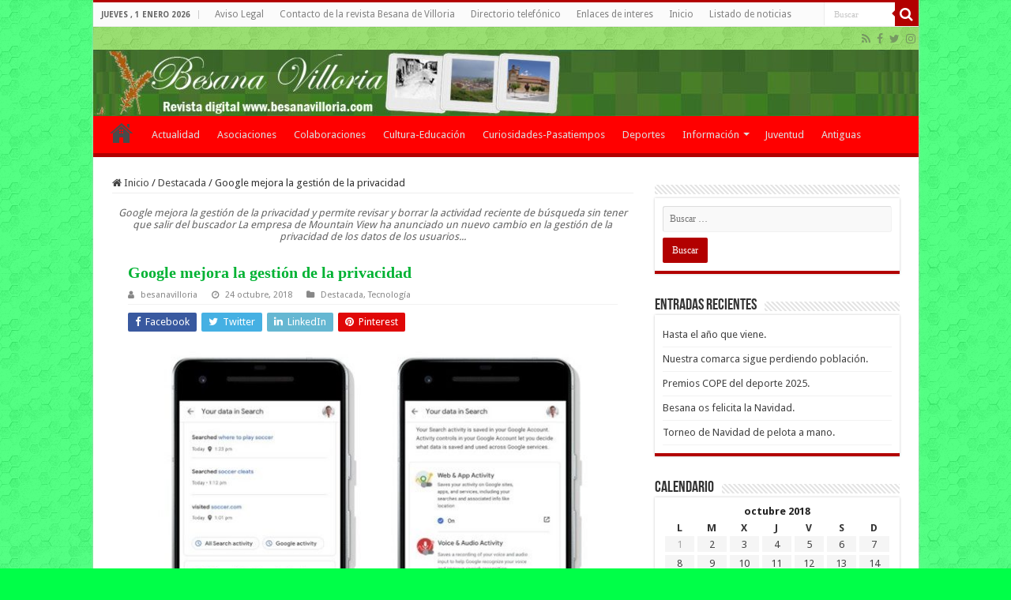

--- FILE ---
content_type: text/html; charset=UTF-8
request_url: https://www.besanavilloria.com/2018/10/24/google-mejora-la-gestion-de-la-privacidad/
body_size: 13222
content:
<!DOCTYPE html>
<html lang="es" prefix="og: http://ogp.me/ns#">
<head>
<meta charset="UTF-8" />
<link rel="pingback" href="https://www.besanavilloria.com/xmlrpc.php" />
<meta name='robots' content='index, follow, max-image-preview:large, max-snippet:-1, max-video-preview:-1' />
	<style>img:is([sizes="auto" i], [sizes^="auto," i]) { contain-intrinsic-size: 3000px 1500px }</style>
	
	<!-- This site is optimized with the Yoast SEO plugin v25.2 - https://yoast.com/wordpress/plugins/seo/ -->
	<title>Google mejora la gestión de la privacidad - Besana Villoria - Revista digital Besana de Villoria</title>
	<link rel="canonical" href="https://www.besanavilloria.com/2018/10/24/google-mejora-la-gestion-de-la-privacidad/" />
	<meta property="og:locale" content="es_ES" />
	<meta property="og:type" content="article" />
	<meta property="og:title" content="Google mejora la gestión de la privacidad - Besana Villoria - Revista digital Besana de Villoria" />
	<meta property="og:description" content="Google mejora la gestión de la privacidad y permite revisar y borrar la actividad reciente de búsqueda sin tener que salir del buscador La empresa de Mountain View ha anunciado un nuevo cambio en la gestión de la privacidad de los datos de los usuarios..." />
	<meta property="og:url" content="https://www.besanavilloria.com/2018/10/24/google-mejora-la-gestion-de-la-privacidad/" />
	<meta property="og:site_name" content="Besana Villoria - Revista digital Besana de Villoria" />
	<meta property="article:publisher" content="https://www.facebook.com/Besana-Villoria-193203490779203/" />
	<meta property="article:author" content="https://www.facebook.com/Besana-Villoria-193203490779203/" />
	<meta property="article:published_time" content="2018-10-24T14:34:59+00:00" />
	<meta property="og:image" content="https://www.frikipandi.com/wp-content/uploads/2018/10/privacidad-google-640x520.jpg" />
	<meta name="author" content="besanavilloria" />
	<meta name="twitter:card" content="summary_large_image" />
	<meta name="twitter:creator" content="@Besanavilloria" />
	<meta name="twitter:site" content="@Besanavilloria" />
	<meta name="twitter:label1" content="Escrito por" />
	<meta name="twitter:data1" content="besanavilloria" />
	<script type="application/ld+json" class="yoast-schema-graph">{"@context":"https://schema.org","@graph":[{"@type":"WebPage","@id":"https://www.besanavilloria.com/2018/10/24/google-mejora-la-gestion-de-la-privacidad/","url":"https://www.besanavilloria.com/2018/10/24/google-mejora-la-gestion-de-la-privacidad/","name":"Google mejora la gestión de la privacidad - Besana Villoria - Revista digital Besana de Villoria","isPartOf":{"@id":"https://www.besanavilloria.com/#website"},"primaryImageOfPage":{"@id":"https://www.besanavilloria.com/2018/10/24/google-mejora-la-gestion-de-la-privacidad/#primaryimage"},"image":{"@id":"https://www.besanavilloria.com/2018/10/24/google-mejora-la-gestion-de-la-privacidad/#primaryimage"},"thumbnailUrl":"https://www.frikipandi.com/wp-content/uploads/2018/10/privacidad-google-640x520.jpg","datePublished":"2018-10-24T14:34:59+00:00","author":{"@id":"https://www.besanavilloria.com/#/schema/person/0c477b6f412697de0b016d648129b440"},"breadcrumb":{"@id":"https://www.besanavilloria.com/2018/10/24/google-mejora-la-gestion-de-la-privacidad/#breadcrumb"},"inLanguage":"es","potentialAction":[{"@type":"ReadAction","target":["https://www.besanavilloria.com/2018/10/24/google-mejora-la-gestion-de-la-privacidad/"]}]},{"@type":"ImageObject","inLanguage":"es","@id":"https://www.besanavilloria.com/2018/10/24/google-mejora-la-gestion-de-la-privacidad/#primaryimage","url":"https://www.frikipandi.com/wp-content/uploads/2018/10/privacidad-google-640x520.jpg","contentUrl":"https://www.frikipandi.com/wp-content/uploads/2018/10/privacidad-google-640x520.jpg"},{"@type":"BreadcrumbList","@id":"https://www.besanavilloria.com/2018/10/24/google-mejora-la-gestion-de-la-privacidad/#breadcrumb","itemListElement":[{"@type":"ListItem","position":1,"name":"Portada","item":"https://www.besanavilloria.com/"},{"@type":"ListItem","position":2,"name":"Listado de noticias","item":"https://www.besanavilloria.com/listado/"},{"@type":"ListItem","position":3,"name":"Google mejora la gestión de la privacidad"}]},{"@type":"WebSite","@id":"https://www.besanavilloria.com/#website","url":"https://www.besanavilloria.com/","name":"Besana Villoria - Revista digital Besana de Villoria","description":"Besana villoria la revista digital de Villoria, la comarca de las villas y Salamanca","potentialAction":[{"@type":"SearchAction","target":{"@type":"EntryPoint","urlTemplate":"https://www.besanavilloria.com/?s={search_term_string}"},"query-input":{"@type":"PropertyValueSpecification","valueRequired":true,"valueName":"search_term_string"}}],"inLanguage":"es"},{"@type":"Person","@id":"https://www.besanavilloria.com/#/schema/person/0c477b6f412697de0b016d648129b440","name":"besanavilloria","image":{"@type":"ImageObject","inLanguage":"es","@id":"https://www.besanavilloria.com/#/schema/person/image/","url":"https://secure.gravatar.com/avatar/2cfdc7f8100aaab9ea00d1adcb749671aff08a5fff1661cf7268784b056b73af?s=96&d=mm&r=g","contentUrl":"https://secure.gravatar.com/avatar/2cfdc7f8100aaab9ea00d1adcb749671aff08a5fff1661cf7268784b056b73af?s=96&d=mm&r=g","caption":"besanavilloria"},"description":"Noticias de Villoria - Periódico digital de Villoria y las Villas en Salamanca, el periódico líder en las Villa con noticias de última hora, actualidad, sucesos de Villoria, fiestas, galerías de Villoria e información municipal de Villoria.","sameAs":["https://www.besanavilloria.com","https://www.facebook.com/Besana-Villoria-193203490779203/","http://instagram.com/besanavilloria","https://x.com/Besanavilloria"],"url":"https://www.besanavilloria.com/author/besanavilloria/"}]}</script>
	<!-- / Yoast SEO plugin. -->


<link rel='dns-prefetch' href='//fonts.googleapis.com' />
<link rel="alternate" type="application/rss+xml" title="Besana Villoria - Revista digital Besana de Villoria &raquo; Feed" href="https://www.besanavilloria.com/feed/" />
<link rel="alternate" type="application/rss+xml" title="Besana Villoria - Revista digital Besana de Villoria &raquo; Feed de los comentarios" href="https://www.besanavilloria.com/comments/feed/" />
<script type="text/javascript">
/* <![CDATA[ */
window._wpemojiSettings = {"baseUrl":"https:\/\/s.w.org\/images\/core\/emoji\/16.0.1\/72x72\/","ext":".png","svgUrl":"https:\/\/s.w.org\/images\/core\/emoji\/16.0.1\/svg\/","svgExt":".svg","source":{"concatemoji":"https:\/\/www.besanavilloria.com\/wp-includes\/js\/wp-emoji-release.min.js"}};
/*! This file is auto-generated */
!function(s,n){var o,i,e;function c(e){try{var t={supportTests:e,timestamp:(new Date).valueOf()};sessionStorage.setItem(o,JSON.stringify(t))}catch(e){}}function p(e,t,n){e.clearRect(0,0,e.canvas.width,e.canvas.height),e.fillText(t,0,0);var t=new Uint32Array(e.getImageData(0,0,e.canvas.width,e.canvas.height).data),a=(e.clearRect(0,0,e.canvas.width,e.canvas.height),e.fillText(n,0,0),new Uint32Array(e.getImageData(0,0,e.canvas.width,e.canvas.height).data));return t.every(function(e,t){return e===a[t]})}function u(e,t){e.clearRect(0,0,e.canvas.width,e.canvas.height),e.fillText(t,0,0);for(var n=e.getImageData(16,16,1,1),a=0;a<n.data.length;a++)if(0!==n.data[a])return!1;return!0}function f(e,t,n,a){switch(t){case"flag":return n(e,"\ud83c\udff3\ufe0f\u200d\u26a7\ufe0f","\ud83c\udff3\ufe0f\u200b\u26a7\ufe0f")?!1:!n(e,"\ud83c\udde8\ud83c\uddf6","\ud83c\udde8\u200b\ud83c\uddf6")&&!n(e,"\ud83c\udff4\udb40\udc67\udb40\udc62\udb40\udc65\udb40\udc6e\udb40\udc67\udb40\udc7f","\ud83c\udff4\u200b\udb40\udc67\u200b\udb40\udc62\u200b\udb40\udc65\u200b\udb40\udc6e\u200b\udb40\udc67\u200b\udb40\udc7f");case"emoji":return!a(e,"\ud83e\udedf")}return!1}function g(e,t,n,a){var r="undefined"!=typeof WorkerGlobalScope&&self instanceof WorkerGlobalScope?new OffscreenCanvas(300,150):s.createElement("canvas"),o=r.getContext("2d",{willReadFrequently:!0}),i=(o.textBaseline="top",o.font="600 32px Arial",{});return e.forEach(function(e){i[e]=t(o,e,n,a)}),i}function t(e){var t=s.createElement("script");t.src=e,t.defer=!0,s.head.appendChild(t)}"undefined"!=typeof Promise&&(o="wpEmojiSettingsSupports",i=["flag","emoji"],n.supports={everything:!0,everythingExceptFlag:!0},e=new Promise(function(e){s.addEventListener("DOMContentLoaded",e,{once:!0})}),new Promise(function(t){var n=function(){try{var e=JSON.parse(sessionStorage.getItem(o));if("object"==typeof e&&"number"==typeof e.timestamp&&(new Date).valueOf()<e.timestamp+604800&&"object"==typeof e.supportTests)return e.supportTests}catch(e){}return null}();if(!n){if("undefined"!=typeof Worker&&"undefined"!=typeof OffscreenCanvas&&"undefined"!=typeof URL&&URL.createObjectURL&&"undefined"!=typeof Blob)try{var e="postMessage("+g.toString()+"("+[JSON.stringify(i),f.toString(),p.toString(),u.toString()].join(",")+"));",a=new Blob([e],{type:"text/javascript"}),r=new Worker(URL.createObjectURL(a),{name:"wpTestEmojiSupports"});return void(r.onmessage=function(e){c(n=e.data),r.terminate(),t(n)})}catch(e){}c(n=g(i,f,p,u))}t(n)}).then(function(e){for(var t in e)n.supports[t]=e[t],n.supports.everything=n.supports.everything&&n.supports[t],"flag"!==t&&(n.supports.everythingExceptFlag=n.supports.everythingExceptFlag&&n.supports[t]);n.supports.everythingExceptFlag=n.supports.everythingExceptFlag&&!n.supports.flag,n.DOMReady=!1,n.readyCallback=function(){n.DOMReady=!0}}).then(function(){return e}).then(function(){var e;n.supports.everything||(n.readyCallback(),(e=n.source||{}).concatemoji?t(e.concatemoji):e.wpemoji&&e.twemoji&&(t(e.twemoji),t(e.wpemoji)))}))}((window,document),window._wpemojiSettings);
/* ]]> */
</script>
<style id='wp-emoji-styles-inline-css' type='text/css'>

	img.wp-smiley, img.emoji {
		display: inline !important;
		border: none !important;
		box-shadow: none !important;
		height: 1em !important;
		width: 1em !important;
		margin: 0 0.07em !important;
		vertical-align: -0.1em !important;
		background: none !important;
		padding: 0 !important;
	}
</style>
<link rel='stylesheet' id='tie-style-css' href='https://www.besanavilloria.com/wp-content/themes/revista-besana-villoria-salamanca/style.css' type='text/css' media='all' />
<link rel='stylesheet' id='tie-ilightbox-skin-css' href='https://www.besanavilloria.com/wp-content/themes/revista-besana-villoria-salamanca/css/ilightbox/dark-skin/skin.css' type='text/css' media='all' />
<link crossorigin="anonymous" rel='stylesheet' id='Droid+Sans-css' href='https://fonts.googleapis.com/css?family=Droid+Sans%3Aregular%2C700' type='text/css' media='all' />
<script type="text/javascript" src="https://www.besanavilloria.com/wp-includes/js/jquery/jquery.min.js" id="jquery-core-js"></script>
<script type="text/javascript" src="https://www.besanavilloria.com/wp-includes/js/jquery/jquery-migrate.min.js" id="jquery-migrate-js"></script>
<link rel="https://api.w.org/" href="https://www.besanavilloria.com/wp-json/" /><link rel="alternate" title="JSON" type="application/json" href="https://www.besanavilloria.com/wp-json/wp/v2/posts/16305" /><link rel="EditURI" type="application/rsd+xml" title="RSD" href="https://www.besanavilloria.com/xmlrpc.php?rsd" />
<meta name="generator" content="WordPress 6.8.3" />
<link rel='shortlink' href='https://www.besanavilloria.com/?p=16305' />
<link rel="alternate" title="oEmbed (JSON)" type="application/json+oembed" href="https://www.besanavilloria.com/wp-json/oembed/1.0/embed?url=https%3A%2F%2Fwww.besanavilloria.com%2F2018%2F10%2F24%2Fgoogle-mejora-la-gestion-de-la-privacidad%2F" />
<link rel="alternate" title="oEmbed (XML)" type="text/xml+oembed" href="https://www.besanavilloria.com/wp-json/oembed/1.0/embed?url=https%3A%2F%2Fwww.besanavilloria.com%2F2018%2F10%2F24%2Fgoogle-mejora-la-gestion-de-la-privacidad%2F&#038;format=xml" />
<link rel="shortcut icon" href="https://www.besanavilloria.com/wp-content/uploads/2017/08/besana-villoria-icon.ico" title="Favicon" />
<!--[if IE]>
<script type="text/javascript">jQuery(document).ready(function (){ jQuery(".menu-item").has("ul").children("a").attr("aria-haspopup", "true");});</script>
<![endif]-->
<!--[if lt IE 9]>
<script src="https://www.besanavilloria.com/wp-content/themes/revista-besana-villoria-salamanca/js/html5.js"></script>
<script src="https://www.besanavilloria.com/wp-content/themes/revista-besana-villoria-salamanca/js/selectivizr-min.js"></script>
<![endif]-->
<!--[if IE 9]>
<link rel="stylesheet" type="text/css" media="all" href="https://www.besanavilloria.com/wp-content/themes/revista-besana-villoria-salamanca/css/ie9.css" />
<![endif]-->
<!--[if IE 8]>
<link rel="stylesheet" type="text/css" media="all" href="https://www.besanavilloria.com/wp-content/themes/revista-besana-villoria-salamanca/css/ie8.css" />
<![endif]-->
<!--[if IE 7]>
<link rel="stylesheet" type="text/css" media="all" href="https://www.besanavilloria.com/wp-content/themes/revista-besana-villoria-salamanca/css/ie7.css" />
<![endif]-->

<meta http-equiv="X-UA-Compatible" content="IE=edge,chrome=1" />
<meta name="viewport" content="width=device-width, initial-scale=1.0" />
<link rel="apple-touch-icon" sizes="144x144" href="https://www.besanavilloria.com/wp-content/uploads/2017/08/besana-villoria-icon-144.jpg" />
<link rel="apple-touch-icon" sizes="120x120" href="https://www.besanavilloria.com/wp-content/uploads/2017/08/besana-villoria-icon-120.jpg" />



<style type="text/css" media="screen">

body{
	font-family: 'Droid Sans';
}
.page-title{
	font-family: Georgia, serif;
	color :#00B233;
	font-size : 20px;
	font-weight: bold;
}
.post-title{
	font-family: Georgia, serif;
	color :#00B233;
	font-size : 20px;
	font-weight: bold;
}
h2.post-box-title, h2.post-box-title a{
	font-family: Georgia, serif;
	color :#00B233;
	font-size : 20px;
	font-weight: bold;
}
h3.post-box-title, h3.post-box-title a{
	font-family: Georgia, serif;
	color :#00B233;
	font-size : 20px;
	font-weight: lighter;
}
.ei-title h2, .slider-caption h2 a, .content .slider-caption h2 a, .slider-caption h2, .content .slider-caption h2, .content .ei-title h2{
	font-family: Georgia, serif;
	color :#00B233;
	font-size : 20px;
	font-weight: bold;
}
#main-nav,
.cat-box-content,
#sidebar .widget-container,
.post-listing,
#commentform {
	border-bottom-color: #B20000;
}

.search-block .search-button,
#topcontrol,
#main-nav ul li.current-menu-item a,
#main-nav ul li.current-menu-item a:hover,
#main-nav ul li.current_page_parent a,
#main-nav ul li.current_page_parent a:hover,
#main-nav ul li.current-menu-parent a,
#main-nav ul li.current-menu-parent a:hover,
#main-nav ul li.current-page-ancestor a,
#main-nav ul li.current-page-ancestor a:hover,
.pagination span.current,
.share-post span.share-text,
.flex-control-paging li a.flex-active,
.ei-slider-thumbs li.ei-slider-element,
.review-percentage .review-item span span,
.review-final-score,
.button,
a.button,
a.more-link,
#main-content input[type="submit"],
.form-submit #submit,
#login-form .login-button,
.widget-feedburner .feedburner-subscribe,
input[type="submit"],
#buddypress button,
#buddypress a.button,
#buddypress input[type=submit],
#buddypress input[type=reset],
#buddypress ul.button-nav li a,
#buddypress div.generic-button a,
#buddypress .comment-reply-link,
#buddypress div.item-list-tabs ul li a span,
#buddypress div.item-list-tabs ul li.selected a,
#buddypress div.item-list-tabs ul li.current a,
#buddypress #members-directory-form div.item-list-tabs ul li.selected span,
#members-list-options a.selected,
#groups-list-options a.selected,
body.dark-skin #buddypress div.item-list-tabs ul li a span,
body.dark-skin #buddypress div.item-list-tabs ul li.selected a,
body.dark-skin #buddypress div.item-list-tabs ul li.current a,
body.dark-skin #members-list-options a.selected,
body.dark-skin #groups-list-options a.selected,
.search-block-large .search-button,
#featured-posts .flex-next:hover,
#featured-posts .flex-prev:hover,
a.tie-cart span.shooping-count,
.woocommerce span.onsale,
.woocommerce-page span.onsale ,
.woocommerce .widget_price_filter .ui-slider .ui-slider-handle,
.woocommerce-page .widget_price_filter .ui-slider .ui-slider-handle,
#check-also-close,
a.post-slideshow-next,
a.post-slideshow-prev,
.widget_price_filter .ui-slider .ui-slider-handle,
.quantity .minus:hover,
.quantity .plus:hover,
.mejs-container .mejs-controls .mejs-time-rail .mejs-time-current,
#reading-position-indicator  {
	background-color:#B20000;
}

::-webkit-scrollbar-thumb{
	background-color:#B20000 !important;
}

#theme-footer,
#theme-header,
.top-nav ul li.current-menu-item:before,
#main-nav .menu-sub-content ,
#main-nav ul ul,
#check-also-box {
	border-top-color: #B20000;
}

.search-block:after {
	border-right-color:#B20000;
}

body.rtl .search-block:after {
	border-left-color:#B20000;
}

#main-nav ul > li.menu-item-has-children:hover > a:after,
#main-nav ul > li.mega-menu:hover > a:after {
	border-color:transparent transparent #B20000;
}

.widget.timeline-posts li a:hover,
.widget.timeline-posts li a:hover span.tie-date {
	color: #B20000;
}

.widget.timeline-posts li a:hover span.tie-date:before {
	background: #B20000;
	border-color: #B20000;
}

#order_review,
#order_review_heading {
	border-color: #B20000;
}

		body {
					background-color: #00FF48 !important;
					background-image : url(https://www.besanavilloria.com/wp-content/themes/revista-besana-villoria-salamanca/images/patterns/body-bg6.png);
					background-position: top center;
		}
		#main-nav {
	background: #FF0000;
	box-shadow: inset -1px -5px 0px -1px #FF0000;
}

#main-nav ul ul, #main-nav ul li.mega-menu .mega-menu-block { background-color:#FF0000 !important;}

#main-nav ul li {
	border-color: #FF0000;
}

#main-nav ul ul li, #main-nav ul ul li:first-child {
	border-top-color: #FF0000;
}

#main-nav ul li .mega-menu-block ul.sub-menu {
	border-bottom-color: #FF0000;
}

#main-nav ul li a {
	border-left-color: #FF0000;
}

#main-nav ul ul li, #main-nav ul ul li:first-child {
	border-bottom-color: #FF0000;
}

#wrapper, #wrapper.wide-layout, #wrapper.boxed-all { background:transparent     ;}

#wrapper.wide-layout #main-content {
    margin-top: 10px;
    background: #FFF!important;
}
.item-list {
    border-bottom: 0px solid #f2f2f2;
    padding: 5px 5px 5px 5px;
    clear: both;
}
.post-listing{
    background: #FFF;
    border-bottom: 0px solid #F88C00;
    -webkit-box-shadow: 0 0 0px #CACACA;
    -moz-box-shadow: 0 0 0px #cacaca;
    box-shadow: 0 0 0px #CACACA;
}
.entry p img.tie-appear {
    display: block;
}
.inner-wrapper {
    background-color: #FFF;
}
#wrapper.wide-layout #theme-header {
    margin-top: 0;
    background-color: #69cf2d !important;
    background-image: url(https://www.besanavilloria.com/wp-content/themes/revista-besana-villoria-salamanca/images/patterns/body-bg6.png);
    background-position: top center;
}
.header-content {
    margin: 0 auto;
    padding: 20px 15px;
    background-color: #69cf2d !important;
    background-image: url(https://www.besanavilloria.com/wp-content/themes/revista-besana-villoria-salamanca/images/patterns/body-bg6.png);
}
#main-nav ul li a {
    font-size: 13px;
}
.arqam-lite-widget-counter li {
    width: 25%;
}
#slide-out-open {background: #fff none repeat scroll 0 0;}
.content .flexslider {
    height: auto!important;
}
.content .flexslider .slides>li {
    height: auto!important;
}
.whatsapp {display: block;background-repeat: no-repeat;background-color: #4dc247;background-position-x: 0px; background-position-y: -2px;width: 24px;height: 24px;border: 0;padding: 0;margin: 0 10px;clear:right;overflow: hidden;fill: #FFF;border: 0;cursor: pointer;}
}
.entry a, .content a {text-decoration: underline!important;}</style>

<link rel="amphtml" href="https://www.besanavilloria.com/2018/10/24/google-mejora-la-gestion-de-la-privacidad/amp/"><link rel="icon" href="https://www.besanavilloria.com/wp-content/uploads/2017/08/cropped-besana-villoria-icon-512-32x32.jpg" sizes="32x32" />
<link rel="icon" href="https://www.besanavilloria.com/wp-content/uploads/2017/08/cropped-besana-villoria-icon-512-192x192.jpg" sizes="192x192" />
<link rel="apple-touch-icon" href="https://www.besanavilloria.com/wp-content/uploads/2017/08/cropped-besana-villoria-icon-512-180x180.jpg" />
<meta name="msapplication-TileImage" content="https://www.besanavilloria.com/wp-content/uploads/2017/08/cropped-besana-villoria-icon-512-270x270.jpg" />
<script type="text/javascript">var _gaq = _gaq || [];_gaq.push(['_setAccount', 'UA-10165044-2']);_gaq.push(['_trackPageview']);(function() {var ga = document.createElement('script'); ga.type = 'text/javascript'; ga.async = true;ga.src = ('https:' == document.location.protocol ? 'https://ssl' : 'http://www') + '.google-analytics.com/ga.js';var s = document.getElementsByTagName('script')[0]; s.parentNode.insertBefore(ga, s);})();</script>
</head>
<body id="top" class="wp-singular post-template-default single single-post postid-16305 single-format-standard wp-theme-revista-besana-villoria-salamanca lazy-enabled">

<div class="wrapper-outer">

	<div class="background-cover"></div>

	<aside id="slide-out">

			<div class="search-mobile">
			<form method="get" id="searchform-mobile" action="https://www.besanavilloria.com/">
				<button class="search-button" type="submit" value="Buscar"><i class="fa fa-search"></i></button>
				<input type="text" id="s-mobile" name="s" title="Buscar" value="Buscar" onfocus="if (this.value == 'Buscar') {this.value = '';}" onblur="if (this.value == '') {this.value = 'Buscar';}"  />
			</form>
		</div><!-- .search-mobile /-->
	
			<div class="social-icons">
		<a class="ttip-none" title="Rss" href="https://www.besanavilloria.com/feed/" target="_blank"><i class="fa fa-rss"></i></a><a class="ttip-none" title="Facebook" href="https://www.facebook.com/Besana-Villoria-193203490779203/" target="_blank"><i class="fa fa-facebook"></i></a><a class="ttip-none" title="Twitter" href="https://twitter.com/Besanavilloria" target="_blank"><i class="fa fa-twitter"></i></a><a class="ttip-none" title="instagram" href="https://www.instagram.com/besanavilloria/" target="_blank"><i class="fa fa-instagram"></i></a>
			</div>

	
		<div id="mobile-menu" ></div>
	</aside><!-- #slide-out /-->

		<div id="wrapper" class="boxed-all">
		<div class="inner-wrapper">

		<header id="theme-header" class="theme-header full-logo">
						<div id="top-nav" class="top-nav">
				<div class="container">

							<span class="today-date">jueves , 1 enero 2026</span>
				<div class="menu"><ul>
<li class="page_item page-item-9400"><a href="https://www.besanavilloria.com/aviso-legal/">Aviso Legal</a></li>
<li class="page_item page-item-6796"><a href="https://www.besanavilloria.com/contacto-la-revista-besana-villoria/">Contacto de la revista Besana de Villoria</a></li>
<li class="page_item page-item-6790"><a href="https://www.besanavilloria.com/directorio-telefonico/">Directorio telefónico</a></li>
<li class="page_item page-item-6783"><a href="https://www.besanavilloria.com/enlaces-de-interes/">Enlaces de interes</a></li>
<li class="page_item page-item-6756"><a href="https://www.besanavilloria.com/">Inicio</a></li>
<li class="page_item page-item-6811 current_page_parent"><a href="https://www.besanavilloria.com/listado/">Listado de noticias</a></li>
</ul></div>

						<div class="search-block">
						<form method="get" id="searchform-header" action="https://www.besanavilloria.com/">
							<button class="search-button" type="submit" value="Buscar"><i class="fa fa-search"></i></button>
							<input class="search-live" type="text" id="s-header" name="s" title="Buscar" value="Buscar" onfocus="if (this.value == 'Buscar') {this.value = '';}" onblur="if (this.value == '') {this.value = 'Buscar';}"  />
						</form>
					</div><!-- .search-block /-->
			<div class="social-icons">
		<a class="ttip-none" title="Rss" href="https://www.besanavilloria.com/feed/" target="_blank"><i class="fa fa-rss"></i></a><a class="ttip-none" title="Facebook" href="https://www.facebook.com/Besana-Villoria-193203490779203/" target="_blank"><i class="fa fa-facebook"></i></a><a class="ttip-none" title="Twitter" href="https://twitter.com/Besanavilloria" target="_blank"><i class="fa fa-twitter"></i></a><a class="ttip-none" title="instagram" href="https://www.instagram.com/besanavilloria/" target="_blank"><i class="fa fa-instagram"></i></a>
			</div>

	
	
				</div><!-- .container /-->
			</div><!-- .top-menu /-->
			
		<div class="header-content">

					<a id="slide-out-open" class="slide-out-open" href="#"><span></span></a>
		
			<div class="logo">
			<h2>								<a title="Besana Villoria &#8211; Revista digital Besana de Villoria" href="https://www.besanavilloria.com/">
					<img src="https://www.besanavilloria.com/wp-content/uploads/2017/08/cabecera-besana.jpg" alt="Besana Villoria &#8211; Revista digital Besana de Villoria" width="1045" height="84" /><strong>Besana Villoria &#8211; Revista digital Besana de Villoria Besana villoria la revista digital de Villoria, la comarca de las villas y Salamanca</strong>
				</a>
			</h2>			</div><!-- .logo /-->
<script type="text/javascript">
jQuery(document).ready(function($) {
	var retina = window.devicePixelRatio > 1 ? true : false;
	if(retina) {
       	jQuery('#theme-header .logo img').attr('src',		'https://www.besanavilloria.com/wp-content/uploads/2017/08/cabecera-besana.jpg');
       	jQuery('#theme-header .logo img').attr('width',		'1045');
       	jQuery('#theme-header .logo img').attr('height',	'84');
	}
});
</script>
						<div class="clear"></div>

		</div>
													<nav id="main-nav" class="fixed-enabled">
				<div class="container">

				
					<div class="main-menu"><ul id="menu-menu-principal" class="menu"><li id="menu-item-6742" class="menu-item menu-item-type-custom menu-item-object-custom menu-item-home menu-item-6742"><a href="https://www.besanavilloria.com">Inicio</a></li>
<li id="menu-item-6732" class="menu-item menu-item-type-taxonomy menu-item-object-category menu-item-6732"><a href="https://www.besanavilloria.com/category/actualidad/">Actualidad</a></li>
<li id="menu-item-6733" class="menu-item menu-item-type-taxonomy menu-item-object-category menu-item-6733"><a href="https://www.besanavilloria.com/category/asociaciones/">Asociaciones</a></li>
<li id="menu-item-6736" class="menu-item menu-item-type-taxonomy menu-item-object-category menu-item-6736"><a href="https://www.besanavilloria.com/category/colaboraciones/">Colaboraciones</a></li>
<li id="menu-item-6737" class="menu-item menu-item-type-taxonomy menu-item-object-category menu-item-6737"><a href="https://www.besanavilloria.com/category/cultura-educacion/">Cultura-Educación</a></li>
<li id="menu-item-6739" class="menu-item menu-item-type-taxonomy menu-item-object-category menu-item-6739"><a href="https://www.besanavilloria.com/category/curiosidades-pasatiempos/">Curiosidades-Pasatiempos</a></li>
<li id="menu-item-6731" class="menu-item menu-item-type-taxonomy menu-item-object-category menu-item-6731"><a href="https://www.besanavilloria.com/category/deportes/">Deportes</a></li>
<li id="menu-item-6735" class="menu-item menu-item-type-taxonomy menu-item-object-category menu-item-has-children menu-item-6735"><a href="https://www.besanavilloria.com/category/informacion-general/">Información</a>
<ul class="sub-menu menu-sub-content">
	<li id="menu-item-6738" class="menu-item menu-item-type-taxonomy menu-item-object-category menu-item-6738"><a href="https://www.besanavilloria.com/category/info-municipal/">Información Municipal</a></li>
</ul>
</li>
<li id="menu-item-6734" class="menu-item menu-item-type-taxonomy menu-item-object-category menu-item-6734"><a href="https://www.besanavilloria.com/category/juventud/">Juventud</a></li>
<li id="menu-item-99999834" class="menu-item menu-item-type-taxonomy menu-item-object-category menu-item-99999834"><a href="https://www.besanavilloria.com/category/antiguas-besana/">Antiguas</a></li>
</ul></div>					
					
				</div>
			</nav><!-- .main-nav /-->
					</header><!-- #header /-->

	
	
	<div id="main-content" class="container">

	
	
	
	
	
	<div class="content">

		
		<nav id="crumbs"><a href="https://www.besanavilloria.com/"><span class="fa fa-home" aria-hidden="true"></span> Inicio</a><span class="delimiter">/</span><a href="https://www.besanavilloria.com/category/destacada/">Destacada</a><span class="delimiter">/</span><span class="current">Google mejora  la gestión de la privacidad</span></nav><script type="application/ld+json">{"@context":"http:\/\/schema.org","@type":"BreadcrumbList","@id":"#Breadcrumb","itemListElement":[{"@type":"ListItem","position":1,"item":{"name":"Inicio","@id":"https:\/\/www.besanavilloria.com\/"}},{"@type":"ListItem","position":2,"item":{"name":"Destacada","@id":"https:\/\/www.besanavilloria.com\/category\/destacada\/"}}]}</script>
		

		
		<article class="post-listing post-16305 post type-post status-publish format-standard  category-destacada category-tecnologia tag-frikipandi" id="the-post">
			
			<div class="single-post-thumb">
					</div>
	
		<div class="single-post-caption">Google mejora la gestión de la privacidad y permite revisar y borrar la actividad reciente de búsqueda sin tener que salir del buscador La empresa de Mountain View ha anunciado un nuevo cambio en la gestión de la privacidad de los datos de los usuarios...</div> 


			<div class="post-inner">

							<h1 class="name post-title entry-title"><span itemprop="name">Google mejora  la gestión de la privacidad</span></h1>

						
<p class="post-meta">
		
	<span class="post-meta-author"><i class="fa fa-user"></i><a href="https://www.besanavilloria.com/author/besanavilloria/" title="">besanavilloria </a></span>
	
		
	<span class="tie-date"><i class="fa fa-clock-o"></i>24 octubre, 2018</span>	
	<span class="post-cats"><i class="fa fa-folder"></i><a href="https://www.besanavilloria.com/category/destacada/" rel="category tag">Destacada</a>, <a href="https://www.besanavilloria.com/category/tecnologia/" rel="category tag">Tecnología</a></span>
	
</p>
<div class="clear"></div>
			
				<div class="entry">
					<div class="share-post">
	<span class="share-text">Compartir</span>

		<ul class="flat-social">
			<li><a href="http://www.facebook.com/sharer.php?u=https://www.besanavilloria.com/?p=16305" class="social-facebook" rel="external" target="_blank"><i class="fa fa-facebook"></i> <span>Facebook</span></a></li>
				<li><a href="https://twitter.com/intent/tweet?text=Google+mejora++la+gesti%C3%B3n+de+la+privacidad&url=https://www.besanavilloria.com/?p=16305" class="social-twitter" rel="external" target="_blank"><i class="fa fa-twitter"></i> <span>Twitter</span></a></li>
					<li><a href="https://www.linkedin.com/shareArticle?mini=true&amp;url=https://www.besanavilloria.com/2018/10/24/google-mejora-la-gestion-de-la-privacidad/&amp;title=Google+mejora++la+gesti%C3%B3n+de+la+privacidad" class="social-linkedin" rel="external" target="_blank"><i class="fa fa-linkedin"></i> <span>LinkedIn</span></a></li>
				<li><a href="http://pinterest.com/pin/create/button/?url=https://www.besanavilloria.com/?p=16305&amp;description=Google+mejora++la+gesti%C3%B3n+de+la+privacidad&amp;media=" class="social-pinterest" rel="external" target="_blank"><i class="fa fa-pinterest"></i> <span>Pinterest</span></a></li>
		</ul>
		<div class="clear"></div>
</div> <!-- .share-post -->

					
					<p><img width="640" height="520" src="https://www.frikipandi.com/wp-content/uploads/2018/10/privacidad-google-640x520.jpg" class="attachment-medium size-medium wp-post-image" alt="Google mejora la gestión de la privacidad" style="float:left; margin:0 15px 15px 0;" />Google mejora la gestión de la privacidad y permite revisar y borrar la actividad reciente de búsqueda sin tener que salir del buscador La empresa de Mountain View ha anunciado un nuevo cambio en la gestión de la privacidad de los datos de los usuarios que permitirá revisar y borrar la actividad reciente de búsqueda &#8230;</p>
<p>El artículo completo en <a href="https://www.frikipandi.com/internet/20181024/google-mejora-la-gestion-de-la-privacidad/">Google mejora  la gestión de la privacidad</a></p>
					
									</div><!-- .entry /-->


				<div class="share-post">
	<span class="share-text">Compartir</span>

		<ul class="flat-social">
			<li><a href="http://www.facebook.com/sharer.php?u=https://www.besanavilloria.com/?p=16305" class="social-facebook" rel="external" target="_blank"><i class="fa fa-facebook"></i> <span>Facebook</span></a></li>
				<li><a href="https://twitter.com/intent/tweet?text=Google+mejora++la+gesti%C3%B3n+de+la+privacidad&url=https://www.besanavilloria.com/?p=16305" class="social-twitter" rel="external" target="_blank"><i class="fa fa-twitter"></i> <span>Twitter</span></a></li>
					<li><a href="https://www.linkedin.com/shareArticle?mini=true&amp;url=https://www.besanavilloria.com/2018/10/24/google-mejora-la-gestion-de-la-privacidad/&amp;title=Google+mejora++la+gesti%C3%B3n+de+la+privacidad" class="social-linkedin" rel="external" target="_blank"><i class="fa fa-linkedin"></i> <span>LinkedIn</span></a></li>
				<li><a href="http://pinterest.com/pin/create/button/?url=https://www.besanavilloria.com/?p=16305&amp;description=Google+mejora++la+gesti%C3%B3n+de+la+privacidad&amp;media=" class="social-pinterest" rel="external" target="_blank"><i class="fa fa-pinterest"></i> <span>Pinterest</span></a></li>
		</ul>
		<div class="clear"></div>
</div> <!-- .share-post -->
				<div class="clear"></div>
			</div><!-- .post-inner -->

			<script type="application/ld+json" class="tie-schema-graph">{"@context":"http:\/\/schema.org","@type":"Article","dateCreated":"2018-10-24T16:34:59+02:00","datePublished":"2018-10-24T16:34:59+02:00","dateModified":"2018-10-24T16:34:59+02:00","headline":"Google mejora  la gesti\u00f3n de la privacidad","name":"Google mejora  la gesti\u00f3n de la privacidad","keywords":"frikipandi","url":"https:\/\/www.besanavilloria.com\/2018\/10\/24\/google-mejora-la-gestion-de-la-privacidad\/","description":"Google mejora la gesti\u00f3n de la privacidad y permite revisar y borrar la actividad reciente de b\u00fasqueda sin tener que salir del buscador La empresa de Mountain View ha anunciado un nuevo cambio en la g","copyrightYear":"2018","publisher":{"@id":"#Publisher","@type":"Organization","name":"Besana Villoria - Revista digital Besana de Villoria","logo":{"@type":"ImageObject","url":"https:\/\/www.besanavilloria.com\/wp-content\/uploads\/2017\/08\/cabecera-besana.jpg"},"sameAs":["https:\/\/www.facebook.com\/Besana-Villoria-193203490779203\/","https:\/\/twitter.com\/Besanavilloria","https:\/\/www.instagram.com\/besanavilloria\/"]},"sourceOrganization":{"@id":"#Publisher"},"copyrightHolder":{"@id":"#Publisher"},"mainEntityOfPage":{"@type":"WebPage","@id":"https:\/\/www.besanavilloria.com\/2018\/10\/24\/google-mejora-la-gestion-de-la-privacidad\/","breadcrumb":{"@id":"#crumbs"}},"author":{"@type":"Person","name":"besanavilloria","url":"https:\/\/www.besanavilloria.com\/author\/besanavilloria\/"},"articleSection":"Destacada,Tecnolog\u00eda","articleBody":"Google mejora la gesti\u00f3n de la privacidad y permite revisar y borrar la actividad reciente de b\u00fasqueda sin tener que salir del buscador La empresa de Mountain View ha anunciado un nuevo cambio en la gesti\u00f3n de la privacidad de los datos de los usuarios que permitir\u00e1 revisar y borrar la actividad reciente de b\u00fasqueda &#8230;\nEl art\u00edculo completo en Google mejora  la gesti\u00f3n de la privacidad\n"}</script>
		</article><!-- .post-listing -->
		<p class="post-tag">Etiquetas<a href="https://www.besanavilloria.com/tag/frikipandi/" rel="tag">frikipandi</a></p>

		
		

				<div class="post-navigation">
			<div class="post-previous"><a href="https://www.besanavilloria.com/2018/10/24/synology-desvela-su-nueva-gama-de-productos-para-2019/" rel="prev"><span>Previo</span> Synology desvela su nueva gama de productos para 2019</a></div>
			<div class="post-next"><a href="https://www.besanavilloria.com/2018/10/24/halloween-2018/" rel="next"><span>Siguiente</span> HALLOWEEN 2018</a></div>
		</div><!-- .post-navigation -->
		
			<section id="related_posts">
		<div class="block-head">
			<h3>Artículos relacionados</h3><div class="stripe-line"></div>
		</div>
		<div class="post-listing">
						<div class="related-item">
							
				<div class="post-thumbnail">
					<a href="https://www.besanavilloria.com/2025/09/13/el-f-c-villoria-comienza-la-liga-con-autoridad/">
						<img width="310" height="165" src="https://www.besanavilloria.com/wp-content/uploads/2025/09/IMG_20250913_191025-310x165.jpg?v=1757785306" class="attachment-tie-medium size-tie-medium wp-post-image" alt="" decoding="async" />						<span class="fa overlay-icon"></span>
					</a>
				</div><!-- post-thumbnail /-->
							
				<h3><a href="https://www.besanavilloria.com/2025/09/13/el-f-c-villoria-comienza-la-liga-con-autoridad/" rel="bookmark">El F.C.Villoria comienza la liga con autoridad.</a></h3>
				<p class="post-meta"><span class="tie-date"><i class="fa fa-clock-o"></i>13 septiembre, 2025</span></p>
			</div>
						<div class="related-item">
							
				<div class="post-thumbnail">
					<a href="https://www.besanavilloria.com/2025/04/16/fiestas-del-voto-programa-3/">
						<img width="310" height="165" src="https://www.besanavilloria.com/wp-content/uploads/2025/04/img-20250205-wa01632177241311671688197-1024x768-1-310x165.jpg?v=1744788953" class="attachment-tie-medium size-tie-medium wp-post-image" alt="" decoding="async" />						<span class="fa overlay-icon"></span>
					</a>
				</div><!-- post-thumbnail /-->
							
				<h3><a href="https://www.besanavilloria.com/2025/04/16/fiestas-del-voto-programa-3/" rel="bookmark">Fiestas del Voto. Programa.</a></h3>
				<p class="post-meta"><span class="tie-date"><i class="fa fa-clock-o"></i>16 abril, 2025</span></p>
			</div>
						<div class="related-item">
							
				<div class="post-thumbnail">
					<a href="https://www.besanavilloria.com/2023/08/25/primer-amistoso-del-f-c-villoria/">
						<img width="310" height="165" src="https://www.besanavilloria.com/wp-content/uploads/2023/08/FB_IMG_1685219347725-310x165.jpg?v=1692964618" class="attachment-tie-medium size-tie-medium wp-post-image" alt="" decoding="async" loading="lazy" />						<span class="fa overlay-icon"></span>
					</a>
				</div><!-- post-thumbnail /-->
							
				<h3><a href="https://www.besanavilloria.com/2023/08/25/primer-amistoso-del-f-c-villoria/" rel="bookmark">Primer amistoso del F.C.Villoria.</a></h3>
				<p class="post-meta"><span class="tie-date"><i class="fa fa-clock-o"></i>25 agosto, 2023</span></p>
			</div>
						<div class="clear"></div>
		</div>
	</section>
	
			
	<section id="check-also-box" class="post-listing check-also-right">
		<a href="#" id="check-also-close"><i class="fa fa-close"></i></a>

		<div class="block-head">
			<h3>Te interesa</h3>
		</div>

				<div class="check-also-post">
						
			<div class="post-thumbnail">
				<a href="https://www.besanavilloria.com/2023/02/04/carnaval-villoria-2023-programa/">
					<img width="310" height="165" src="https://www.besanavilloria.com/wp-content/uploads/2023/02/dsc_65675200750896136122447-310x165.jpg?v=1675465565" class="attachment-tie-medium size-tie-medium wp-post-image" alt="" decoding="async" loading="lazy" />					<span class="fa overlay-icon"></span>
				</a>
			</div><!-- post-thumbnail /-->
						
			<h2 class="post-title"><a href="https://www.besanavilloria.com/2023/02/04/carnaval-villoria-2023-programa/" rel="bookmark">Carnaval Villoria 2023.Programa.</a></h2>
			<p></p>
		</div>
			</section>
			
			
	
		
				
<div id="comments">


<div class="clear"></div>


</div><!-- #comments -->

	</div><!-- .content -->
<aside id="sidebar">
	<div class="theiaStickySidebar">
<div id="search-2" class="widget widget_search"><div class="widget-top"><h4> </h4><div class="stripe-line"></div></div>
						<div class="widget-container"><form role="search" method="get" class="search-form" action="https://www.besanavilloria.com/">
				<label>
					<span class="screen-reader-text">Buscar:</span>
					<input type="search" class="search-field" placeholder="Buscar &hellip;" value="" name="s" />
				</label>
				<input type="submit" class="search-submit" value="Buscar" />
			</form></div></div><!-- .widget /-->
		<div id="recent-posts-2" class="widget widget_recent_entries">
		<div class="widget-top"><h4>Entradas recientes</h4><div class="stripe-line"></div></div>
						<div class="widget-container">
		<ul>
											<li>
					<a href="https://www.besanavilloria.com/2025/12/31/hasta-el-ano-que-viene/">Hasta el año que viene.</a>
									</li>
											<li>
					<a href="https://www.besanavilloria.com/2025/12/30/nuestra-comarca-sigue-perdiendo-poblacion-2/">Nuestra comarca sigue perdiendo población.</a>
									</li>
											<li>
					<a href="https://www.besanavilloria.com/2025/12/26/premios-cope-del-deporte-2025/">Premios COPE del deporte 2025.</a>
									</li>
											<li>
					<a href="https://www.besanavilloria.com/2025/12/23/besana-os-felicita-la-navidad-2/">Besana os felicita la Navidad.</a>
									</li>
											<li>
					<a href="https://www.besanavilloria.com/2025/12/23/torneo-de-navidad-de-pelota-a-mano/">Torneo de Navidad de pelota a mano.</a>
									</li>
					</ul>

		</div></div><!-- .widget /--><div id="calendar-2" class="widget widget_calendar"><div class="widget-top"><h4>Calendario</h4><div class="stripe-line"></div></div>
						<div class="widget-container"><div id="calendar_wrap" class="calendar_wrap"><table id="wp-calendar" class="wp-calendar-table">
	<caption>octubre 2018</caption>
	<thead>
	<tr>
		<th scope="col" aria-label="lunes">L</th>
		<th scope="col" aria-label="martes">M</th>
		<th scope="col" aria-label="miércoles">X</th>
		<th scope="col" aria-label="jueves">J</th>
		<th scope="col" aria-label="viernes">V</th>
		<th scope="col" aria-label="sábado">S</th>
		<th scope="col" aria-label="domingo">D</th>
	</tr>
	</thead>
	<tbody>
	<tr><td>1</td><td><a href="https://www.besanavilloria.com/2018/10/02/" aria-label="Entradas publicadas el 2 de October de 2018">2</a></td><td><a href="https://www.besanavilloria.com/2018/10/03/" aria-label="Entradas publicadas el 3 de October de 2018">3</a></td><td><a href="https://www.besanavilloria.com/2018/10/04/" aria-label="Entradas publicadas el 4 de October de 2018">4</a></td><td><a href="https://www.besanavilloria.com/2018/10/05/" aria-label="Entradas publicadas el 5 de October de 2018">5</a></td><td><a href="https://www.besanavilloria.com/2018/10/06/" aria-label="Entradas publicadas el 6 de October de 2018">6</a></td><td><a href="https://www.besanavilloria.com/2018/10/07/" aria-label="Entradas publicadas el 7 de October de 2018">7</a></td>
	</tr>
	<tr>
		<td><a href="https://www.besanavilloria.com/2018/10/08/" aria-label="Entradas publicadas el 8 de October de 2018">8</a></td><td><a href="https://www.besanavilloria.com/2018/10/09/" aria-label="Entradas publicadas el 9 de October de 2018">9</a></td><td><a href="https://www.besanavilloria.com/2018/10/10/" aria-label="Entradas publicadas el 10 de October de 2018">10</a></td><td><a href="https://www.besanavilloria.com/2018/10/11/" aria-label="Entradas publicadas el 11 de October de 2018">11</a></td><td><a href="https://www.besanavilloria.com/2018/10/12/" aria-label="Entradas publicadas el 12 de October de 2018">12</a></td><td><a href="https://www.besanavilloria.com/2018/10/13/" aria-label="Entradas publicadas el 13 de October de 2018">13</a></td><td><a href="https://www.besanavilloria.com/2018/10/14/" aria-label="Entradas publicadas el 14 de October de 2018">14</a></td>
	</tr>
	<tr>
		<td><a href="https://www.besanavilloria.com/2018/10/15/" aria-label="Entradas publicadas el 15 de October de 2018">15</a></td><td><a href="https://www.besanavilloria.com/2018/10/16/" aria-label="Entradas publicadas el 16 de October de 2018">16</a></td><td><a href="https://www.besanavilloria.com/2018/10/17/" aria-label="Entradas publicadas el 17 de October de 2018">17</a></td><td><a href="https://www.besanavilloria.com/2018/10/18/" aria-label="Entradas publicadas el 18 de October de 2018">18</a></td><td><a href="https://www.besanavilloria.com/2018/10/19/" aria-label="Entradas publicadas el 19 de October de 2018">19</a></td><td><a href="https://www.besanavilloria.com/2018/10/20/" aria-label="Entradas publicadas el 20 de October de 2018">20</a></td><td><a href="https://www.besanavilloria.com/2018/10/21/" aria-label="Entradas publicadas el 21 de October de 2018">21</a></td>
	</tr>
	<tr>
		<td><a href="https://www.besanavilloria.com/2018/10/22/" aria-label="Entradas publicadas el 22 de October de 2018">22</a></td><td><a href="https://www.besanavilloria.com/2018/10/23/" aria-label="Entradas publicadas el 23 de October de 2018">23</a></td><td><a href="https://www.besanavilloria.com/2018/10/24/" aria-label="Entradas publicadas el 24 de October de 2018">24</a></td><td><a href="https://www.besanavilloria.com/2018/10/25/" aria-label="Entradas publicadas el 25 de October de 2018">25</a></td><td><a href="https://www.besanavilloria.com/2018/10/26/" aria-label="Entradas publicadas el 26 de October de 2018">26</a></td><td><a href="https://www.besanavilloria.com/2018/10/27/" aria-label="Entradas publicadas el 27 de October de 2018">27</a></td><td><a href="https://www.besanavilloria.com/2018/10/28/" aria-label="Entradas publicadas el 28 de October de 2018">28</a></td>
	</tr>
	<tr>
		<td><a href="https://www.besanavilloria.com/2018/10/29/" aria-label="Entradas publicadas el 29 de October de 2018">29</a></td><td><a href="https://www.besanavilloria.com/2018/10/30/" aria-label="Entradas publicadas el 30 de October de 2018">30</a></td><td><a href="https://www.besanavilloria.com/2018/10/31/" aria-label="Entradas publicadas el 31 de October de 2018">31</a></td>
		<td class="pad" colspan="4">&nbsp;</td>
	</tr>
	</tbody>
	</table><nav aria-label="Meses anteriores y posteriores" class="wp-calendar-nav">
		<span class="wp-calendar-nav-prev"><a href="https://www.besanavilloria.com/2018/09/">&laquo; Sep</a></span>
		<span class="pad">&nbsp;</span>
		<span class="wp-calendar-nav-next"><a href="https://www.besanavilloria.com/2018/11/">Nov &raquo;</a></span>
	</nav></div></div></div><!-- .widget /--><div id="categories-2" class="widget widget_categories"><div class="widget-top"><h4>Categorías</h4><div class="stripe-line"></div></div>
						<div class="widget-container">
			<ul>
					<li class="cat-item cat-item-9"><a href="https://www.besanavilloria.com/category/actualidad/">Actualidad</a>
</li>
	<li class="cat-item cat-item-435"><a href="https://www.besanavilloria.com/category/antiguas-besana/">Antiguas Besana</a>
</li>
	<li class="cat-item cat-item-8"><a href="https://www.besanavilloria.com/category/asociaciones/">Asociaciones</a>
</li>
	<li class="cat-item cat-item-5"><a href="https://www.besanavilloria.com/category/colaboraciones/">Colaboraciones</a>
</li>
	<li class="cat-item cat-item-10"><a href="https://www.besanavilloria.com/category/cultura-educacion/">Cultura-Educación</a>
</li>
	<li class="cat-item cat-item-13"><a href="https://www.besanavilloria.com/category/curiosidades-pasatiempos/">Curiosidades-Pasatiempos</a>
</li>
	<li class="cat-item cat-item-3"><a href="https://www.besanavilloria.com/category/deportes/">Deportes</a>
</li>
	<li class="cat-item cat-item-165"><a href="https://www.besanavilloria.com/category/destacada/">Destacada</a>
</li>
	<li class="cat-item cat-item-2"><a href="https://www.besanavilloria.com/category/destacadas/">Destacadas</a>
</li>
	<li class="cat-item cat-item-423"><a href="https://www.besanavilloria.com/category/galerias/">GALERÍAS</a>
</li>
	<li class="cat-item cat-item-6"><a href="https://www.besanavilloria.com/category/info-municipal/">Info. Municipal</a>
</li>
	<li class="cat-item cat-item-12"><a href="https://www.besanavilloria.com/category/informacion-general/">Información</a>
</li>
	<li class="cat-item cat-item-169"><a href="https://www.besanavilloria.com/category/juegos/">Juegos</a>
</li>
	<li class="cat-item cat-item-11"><a href="https://www.besanavilloria.com/category/juventud/">Juventud</a>
</li>
	<li class="cat-item cat-item-176"><a href="https://www.besanavilloria.com/category/tecnologia/">Tecnología</a>
</li>
	<li class="cat-item cat-item-172"><a href="https://www.besanavilloria.com/category/videojuegos/">videojuegos</a>
</li>
			</ul>

			</div></div><!-- .widget /--><div id="linkcat-21" class="widget widget_links"><div class="widget-top"><h4>Contributors</h4><div class="stripe-line"></div></div>
						<div class="widget-container">
	<ul class='xoxo blogroll'>
<li><a href="https://www.frikipandi.com/" title="Web de Tecnología con las noticias más frikis de Internet. Noticias de gadgets, Hardware, Software, móviles e Internet. Frikipandi">Frikipandi – Web de Tecnología – Lo más Friki de la red.</a></li>

	</ul>
</div></div><!-- .widget /-->
<div id="custom_html-2" class="widget_text widget widget_custom_html"><div class="widget-top"><h4>El Tiempo</h4><div class="stripe-line"></div></div>
						<div class="widget-container"><div class="textwidget custom-html-widget"><div>
&nbsp;
<iframe src="https://a.forecabox.com/get/18748" width="300" height="200" marginwidth="0" marginheight="0" frameborder="0" scrolling="no" allowtransparency="true"></iframe>&nbsp;</div></div></div></div><!-- .widget /--><div id="rss-2" class="widget widget_rss"><div class="widget-top"><h4><a class="rsswidget rss-widget-feed" href="http://www.frikipandi.com/feed/"><img class="rss-widget-icon" style="border:0" width="14" height="14" src="https://www.besanavilloria.com/wp-includes/images/rss.png" alt="RSS" loading="lazy" /></a> <a class="rsswidget rss-widget-title" href="https://www.frikipandi.com/">Noticias de Tecnología en Frikipandi</a></h4><div class="stripe-line"></div></div>
						<div class="widget-container"><ul><li><a class='rsswidget' href='https://www.frikipandi.com/juegos/20251231/anima-gate-of-memories-iii-remaster-estrena-hoy-dos-ediciones-fisicas-para-ps5/'>Anima: Gate of Memories I&amp;II Remaster estrena hoy dos ediciones físicas para PS5</a></li><li><a class='rsswidget' href='https://www.frikipandi.com/juegos/20251223/gta-online-a-safehouse-in-the-hills-ya-disponible/'>GTA Online: A Safehouse in the Hills ya disponible</a></li><li><a class='rsswidget' href='https://www.frikipandi.com/juegos/20251223/anunciado-nuevo-bono-de-guerra-legendario-de-helldivers-2-x-killzone/'>Anunciado nuevo Bono de Guerra Legendario de Helldivers 2 x Killzone</a></li><li><a class='rsswidget' href='https://www.frikipandi.com/internet/20251222/buscador-de-premios-de-la-loteria-de-navidad-2025-loterianavidad-comprueba-si-te-ha-tocado-el-gordo-con-un-widget/'>Buscador de premios de la lotería de Navidad 2025. #LoteriaNavidad Comprueba si te ha tocado el Gordo con un widget.</a></li><li><a class='rsswidget' href='https://www.frikipandi.com/juegos/20251222/analisis-del-dlc-avatar-frontiers-of-pandora-from-the-ashes/'>Análisis del DLC Avatar: Frontiers of Pandora – From the Ashes</a></li></ul></div></div><!-- .widget /--><div id="text-2" class="widget widget_text"><div class="widget-top"><h4>Facebook</h4><div class="stripe-line"></div></div>
						<div class="widget-container">			<div class="textwidget"><p><script>(function(d, s, id) {var js, fjs = d.getElementsByTagName(s)[0];if (d.getElementById(id)) return;js = d.createElement(s); js.id = id;js.src = "//connect.facebook.net/es_ES/all.js#xfbml=1";fjs.parentNode.insertBefore(js, fjs);}(document, 'script', 'facebook-jssdk'));</script></p>
<div class="fb-like-box" data-href="http://www.facebook.com/pages/Besana-Villoria/193203490779203" data-width="300" data-height="300" data-show-faces="false" data-stream="true" data-small-header="true"></div>
<div class="fb-like" data-share="true" data-width="300" data-show-faces="true"></div>
<p><script>
jQuery(document).ready(function($){
    if ( $('body').hasClass('home')) {
        document.getElementById("text-2").style.display="none";
    } 
});
</script></p>
</div>
		</div></div><!-- .widget /--><div id="custom_html-3" class="widget_text widget widget_custom_html"><div class="widget-top"><h4>Twitter</h4><div class="stripe-line"></div></div>
						<div class="widget-container"><div class="textwidget custom-html-widget"><a class="twitter-timeline" data-lang="es" data-width="300" data-height="300" data-tweet-limit="1" href="https://twitter.com/Besanavilloria">Tweets by Besanavilloria</a>
<script async src="//platform.twitter.com/widgets.js" charset="utf-8"></script></div></div></div><!-- .widget /--><div id="tie-instagram-theme-2" class="widget widget_tie-instagram-theme"><div class="widget-top"><h4>INSTAGRAM</h4><div class="stripe-line"></div></div>
						<div class="widget-container"><span class="theme-notice">Can not find the Access Token!</span>				<a target="_blank" href="https://www.instagram.com/besanavilloria/" class="button dark-btn fullwidth">Siguenos</a>
				</div></div><!-- .widget /-->	</div><!-- .theiaStickySidebar /-->
</aside><!-- #sidebar /-->	<div class="clear"></div>
</div><!-- .container /-->

<footer id="theme-footer">
	<div id="footer-widget-area" class="footer-3c">

	
	

	
		
	</div><!-- #footer-widget-area -->
	<div class="clear"></div>
</footer><!-- .Footer /-->
				
<div class="clear"></div>
<div class="footer-bottom">
	<div class="container">
		<div class="alignright">
			Alojado por <a href="https://www.frikipandi.com" title="Blog de tecnología">Frikipandi Blog de tecnología</a>		</div>
				<div class="social-icons">
		<a class="ttip-none" title="Rss" href="https://www.besanavilloria.com/feed/" target="_blank"><i class="fa fa-rss"></i></a><a class="ttip-none" title="Facebook" href="https://www.facebook.com/Besana-Villoria-193203490779203/" target="_blank"><i class="fa fa-facebook"></i></a><a class="ttip-none" title="Twitter" href="https://twitter.com/Besanavilloria" target="_blank"><i class="fa fa-twitter"></i></a><a class="ttip-none" title="instagram" href="https://www.instagram.com/besanavilloria/" target="_blank"><i class="fa fa-instagram"></i></a>
			</div>

		
		<div class="alignleft">
			© Copyright 2026, Todos los derechos reservados <a href="http://www.besanavilloria.com/aviso-legal/" target="_blank"><u>Aviso legal y Política de Cookies</u></a> 		</div>
		<div class="clear"></div>
	</div><!-- .Container -->
</div><!-- .Footer bottom -->

</div><!-- .inner-Wrapper -->
</div><!-- #Wrapper -->
</div><!-- .Wrapper-outer -->
	<div id="topcontrol" class="fa fa-angle-up" title="Scroll Arriba"></div>
<div id="fb-root"></div>
<script type="speculationrules">
{"prefetch":[{"source":"document","where":{"and":[{"href_matches":"\/*"},{"not":{"href_matches":["\/wp-*.php","\/wp-admin\/*","\/wp-content\/uploads\/*","\/wp-content\/*","\/wp-content\/plugins\/*","\/wp-content\/themes\/revista-besana-villoria-salamanca\/*","\/*\\?(.+)"]}},{"not":{"selector_matches":"a[rel~=\"nofollow\"]"}},{"not":{"selector_matches":".no-prefetch, .no-prefetch a"}}]},"eagerness":"conservative"}]}
</script>
<script type="text/javascript" id="tie-scripts-js-extra">
/* <![CDATA[ */
var tie = {"mobile_menu_active":"true","mobile_menu_top":"","lightbox_all":"true","lightbox_gallery":"true","woocommerce_lightbox":"","lightbox_skin":"dark","lightbox_thumb":"vertical","lightbox_arrows":"","sticky_sidebar":"","is_singular":"1","reading_indicator":"","lang_no_results":"Sin resultados","lang_results_found":"Resultados encontrados"};
/* ]]> */
</script>
<script type="text/javascript" src="https://www.besanavilloria.com/wp-content/themes/revista-besana-villoria-salamanca/js/tie-scripts.js" id="tie-scripts-js"></script>
<script type="text/javascript" src="https://www.besanavilloria.com/wp-content/themes/revista-besana-villoria-salamanca/js/ilightbox.packed.js" id="tie-ilightbox-js"></script>
<script defer src="https://static.cloudflareinsights.com/beacon.min.js/vcd15cbe7772f49c399c6a5babf22c1241717689176015" integrity="sha512-ZpsOmlRQV6y907TI0dKBHq9Md29nnaEIPlkf84rnaERnq6zvWvPUqr2ft8M1aS28oN72PdrCzSjY4U6VaAw1EQ==" data-cf-beacon='{"version":"2024.11.0","token":"1d45d4dbdf94481ea6d8ecfcdcd300e3","r":1,"server_timing":{"name":{"cfCacheStatus":true,"cfEdge":true,"cfExtPri":true,"cfL4":true,"cfOrigin":true,"cfSpeedBrain":true},"location_startswith":null}}' crossorigin="anonymous"></script>
</body>
</html>
<!--
Performance optimized by W3 Total Cache. Learn more: https://www.boldgrid.com/w3-total-cache/

Almacenamiento en caché de páginas con Disk: Enhanced 
Caché de base de datos 68/84 consultas en 0.063 segundos usando Disk

Served from: www.besanavilloria.com @ 2026-01-01 02:16:07 by W3 Total Cache
-->

--- FILE ---
content_type: text/html; charset=UTF-8
request_url: https://a.forecabox.com/get/18748
body_size: 1599
content:

<!DOCTYPE html PUBLIC "-//W3C//DTD XHTML 1.0 Strict//EN" "http://www.w3.org/TR/xhtml1/DTD/xhtml1-strict.dtd">
<html xmlns="http://www.w3.org/1999/xhtml">
<head>
<meta http-equiv="content-type" content="text/html;charset=utf-8"/>
<title>ForecaBox</title>
<link href="/css/aw_iframe.css" rel="stylesheet" media="all" type="text/css" />
<link href="/css/aw_general.css" rel="stylesheet" media="all" type="text/css" />
<link href="/css/T_iGoogle.css" rel="stylesheet" media="all" type="text/css" />
<link href="/css/S_4_C_1.css" title="S_4_C_1" rel="stylesheet" media="all" type="text/css" />
</head>
<body>
<!-- START -->
<div class="diyweather" id="diyweather">
<div class="awiGoogle">
  <!--<div class="hd"><a href="http://www.foreca.es/" rel="nofollow" target="_blank"><span>www.foreca.es</span></a></div>-->
  <div class="cont_noborder">
    <div class="mrgn">
       <h4><a href="http://www.foreca.es/Spain/Villoria" rel="nofollow" target="_blank">Villoría</a></h4>

       <p class="small">Mié 02:30</p>
       <div class="aw-wrap">    
          <div class="left">
            <p><img class="left" src="/img_box/symb-50x50/n300.png" alt="Nublado" width="50" height="50" /> 
                        <span class="red big"><strong>+6</strong>°C</span><br />
                                    <span ><img src="/img_box/wind-13x13/w180.gif" alt="S" width="13" height="13" /> 26 km/h</span>
                        </p>
          </div>

          <div class="txtrows" >
            <p>
                          Sensación térmica: <span dir="ltr"><strong>2</strong> °C</span><br />
                                       Visibilidad: <span dir="ltr"><strong>10</strong> km</span><br/>
                                       Humedad: <span dir="ltr"><strong>87</strong> %</span><br/>
                                       Punto de rocío: <span dir="ltr"><strong>4</strong> °C</span><br/>
                         </p>
          </div>
      </div>
    </div>

    <div class="linkrow"> <a href="http://www.foreca.es/Spain/Villoria" rel="nofollow" target="_blank"></a> &nbsp; &nbsp; <a href="http://www.foreca.es/Spain/Villoria?map=symb" rel="nofollow" target="_blank"></a> </div>
    
    <div class="table">
            <div class="col"> <h5>Mié<br /> 07:00</h5> <img src="/img_box/symb/n400.png" alt="Cubierto" width="29" height="19" /><br /> <span class="red">6&deg;</span><br /> <span ><img src="/img_box/wind/w225.gif" alt="SW.gif" width="8" height="8" /> 26</span><br /> </div>
                  <div class="col"> <h5>Mié<br /> 13:00</h5> <img src="/img_box/symb/d420.png" alt="Cubierto y chaparrones" width="29" height="19" /><br /> <span class="red">9&deg;</span><br /> <span ><img src="/img_box/wind/w225.gif" alt="SW.gif" width="8" height="8" /> 40</span><br /> </div>
                  <div class="col"> <h5>Mié<br /> 19:00</h5> <img src="/img_box/symb/n220.png" alt="Parcialmente nuboso y chaparrones" width="29" height="19" /><br /> <span class="red">8&deg;</span><br /> <span ><img src="/img_box/wind/w270.gif" alt="W.gif" width="8" height="8" /> 34</span><br /> </div>
                  <div class="col"> <h5>Jue<br /> 01:00</h5> <img src="/img_box/symb/n400.png" alt="Cubierto" width="29" height="19" /><br /> <span class="red">5&deg;</span><br /> <span ><img src="/img_box/wind/w270.gif" alt="W.gif" width="8" height="8" /> 26</span><br /> </div>
                  <div class="col"> <h5>Jue<br /> 07:00</h5> <img src="/img_box/symb/n400.png" alt="Cubierto" width="29" height="19" /><br /> <span class="red">4&deg;</span><br /> <span ><img src="/img_box/wind/w270.gif" alt="W.gif" width="8" height="8" /> 21</span><br /> </div>
                  <div class="col"> <h5>Jue<br /> 13:00</h5> <img src="/img_box/symb/d400.png" alt="Cubierto" width="29" height="19" /><br /> <span class="red">6&deg;</span><br /> <span ><img src="/img_box/wind/w270.gif" alt="W.gif" width="8" height="8" /> 22</span><br /> </div>
                  <div class="col"> <h5>Jue<br /> 19:00</h5> <img src="/img_box/symb/n420.png" alt="Cubierto y chaparrones" width="29" height="19" /><br /> <span class="red">5&deg;</span><br /> <span ><img src="/img_box/wind/w180.gif" alt="S.gif" width="8" height="8" /> 27</span><br /> </div>
                  <div class="col"> <h5>Vie<br /> 01:00</h5> <img src="/img_box/symb/n310.png" alt="Nublado y lluvia ligera" width="29" height="19" /><br /> <span class="red">7&deg;</span><br /> <span ><img src="/img_box/wind/w270.gif" alt="W.gif" width="8" height="8" /> 34</span><br /> </div>
                  <div class="col"> <h5>Vie<br /> 07:00</h5> <img src="/img_box/symb/n410.png" alt="Cubierto y lluvia ligera" width="29" height="19" /><br /> <span class="red">3&deg;</span><br /> <span ><img src="/img_box/wind/w225.gif" alt="SW.gif" width="8" height="8" /> 24</span><br /> </div>
                  <div class="col"> <h5>Vie<br /> 13:00</h5> <img src="/img_box/symb/d420.png" alt="Cubierto y chaparrones" width="29" height="19" /><br /> <span class="red">3&deg;</span><br /> <span ><img src="/img_box/wind/w225.gif" alt="SW.gif" width="8" height="8" /> 33</span><br /> </div>
           </div>
    
    <div class="link"> &nbsp; </div>

    
    <div class="foot">
      <p><a href="http://www.foreca.es/" rel="nofollow" target="_blank"><img src="/img_box/foreca.gif" alt="Foreca" width="66" height="12" /></a></p>
    </div>
  </div>
</div>
</div>
<!-- END -->
<script defer src="https://static.cloudflareinsights.com/beacon.min.js/vcd15cbe7772f49c399c6a5babf22c1241717689176015" integrity="sha512-ZpsOmlRQV6y907TI0dKBHq9Md29nnaEIPlkf84rnaERnq6zvWvPUqr2ft8M1aS28oN72PdrCzSjY4U6VaAw1EQ==" data-cf-beacon='{"version":"2024.11.0","token":"0f4752034f8e420c93f16fcf6734f742","r":1,"server_timing":{"name":{"cfCacheStatus":true,"cfEdge":true,"cfExtPri":true,"cfL4":true,"cfOrigin":true,"cfSpeedBrain":true},"location_startswith":null}}' crossorigin="anonymous"></script>
</body>
<script type="text/javascript">
function addEvent(el, ev, callback) {
	if(!(el = document.getElementById(el))) { return false; }

	if(el.observe) {
		// prototype library
		el.observe(ev, callback);
	} else if(el.addEventListener) {
		el.addEventListener(ev, callback, false);
	} else if(el.attachEvent) {
		el['e' + ev + callback] = callback;
		el[ev + callback] = function() { el['e' + ev + callback](window.event); }
		el.attachEvent('on' + ev, el[ev + callback]);
	} else {
		return false;
	}

	return true;
}

// Based on: http://www.quirksmode.org/js/events_properties.html
function gettarget(e) {
  var targ;
  if (!e) var e = window.event;
  if (e.target) targ = e.target;
  else if (e.srcElement) targ = e.srcElement; // IE
  if (targ.nodeType == 3) // Safari
    targ = targ.parentNode;
  return targ;
}

addEvent('diyweather', 'click', function(e) {
  var t = gettarget(e);
  if(t.tagName.toLowerCase() == "a") { 
    return false;
  }
  window.open("http://www.foreca.es/Spain/Villoria");
});
</script>
</html>